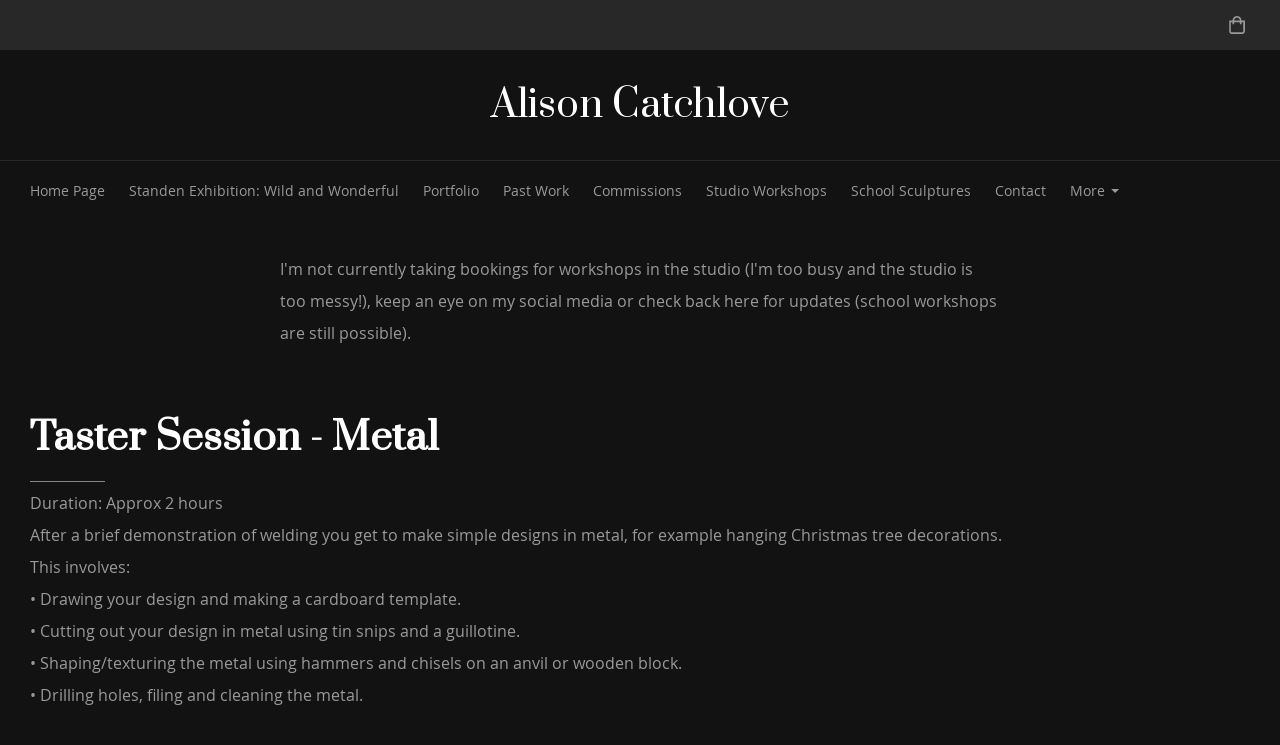

--- FILE ---
content_type: text/html; charset=utf-8
request_url: https://www.alisoncatchlove.co.uk/studioworkshops.html
body_size: 14233
content:

<!DOCTYPE html> <!--[if lt IE 7]> <html class="no-js ie lt-ie10 lt-ie9 lt-ie8 lt-ie7"> <![endif]--> <!--[if IE 7]> <html class="no-js ie ie7 lt-ie10 lt-ie9 lt-ie8"> <![endif]--> <!--[if IE 8]> <html class="no-js ie ie8 lt-ie10 lt-ie9"> <![endif]--> <!--[if IE 9]> <html class="no-js ie ie9 lt-ie10"> <![endif]--> <!--[if gt IE 9]> <html class="no-js ie not-ie-legacy"> <![endif]--> <!--[if !IE]><!--> <html class="wdk-theme no-js font-size--med"> <!--<![endif]--> <head> <meta http-equiv="X-UA-Compatible" content="IE=edge,chrome=1" /> <meta name="viewport" content="width=device-width, initial-scale=1.0" /> <meta name="format-detection" content="telephone=no" /> <link rel="stylesheet" href="https://assetsbeta.create-cdn.net/_assets/livesites/feature/content-builder/content-builder.min.css?689591bc647c3107def8fdc98a731392"> <title>Studio Workshops</title> <meta name="keywords" content=""/> <meta name="description" content=""/> <meta name="MSSmartTagsPreventParsing" content="TRUE"/> <link rel="shortcut icon" href="/favicon_default.ico" /> <script src="https://assetsbeta.create-cdn.net/_assets/livesites/component/common/jquery-3.7.1.min.js?2c872dbe60f4ba70fb85356113d8b35e" type="text/javascript"></script><script src="https://assetsbeta.create-cdn.net/_assets/livesites/component/common/jquery-migrate-3.5.2.min.js?88d82ba2bc432aa8ea45a71fb47ebccf" type="text/javascript"></script><script src="/include/js/loader.js?2025-06-04 08:36:13"></script><!-- Global site tag (gtag.js) - Google Analytics --><script type="text/javascript" src="https://www.googletagmanager.com/gtag/js?id=G-JNE452KQ6T" async></script><script type="text/javascript" >    var siteid = 89805;
    window.dataLayer = window.dataLayer || [];
    function gtag(){dataLayer.push(arguments);}
    gtag('js', new Date());
    gtag('config', 'G-JNE452KQ6T', {
      'siteid': siteid
    });

    gtag('config', 'G-SY4EXJEXXH');    
    $(function(){
      if (window.events) {
        var shopCurrency = 'GBP';
        window.events.on('addToBasket', function (data, source) {
          if(gtag) {
            let item_list_id = 'product_page';
            let item_list_name = 'Product Page';

            if(source === 'category_page') {
              item_list_id = 'category_page';
              item_list_name = 'Category Page';
            }

            gtag("event", "add_to_cart", {
              currency: shopCurrency,
              value: data.price * data.quantity,
              items: [
                {
                item_id: data.ID,
                item_name: data.title,
                item_list_id: item_list_id,
                item_list_name: item_list_name,
                price: data.price,
                quantity: data.quantity,
                }
              ]
            });
          }
        });

        window.events.on('removeFromBasket', function (data) {
          if(gtag) {
            gtag("event", "remove_from_cart", {
              currency: shopCurrency,
              value: data.price * data.quantity,
              items: [
                {
                item_id: data.ID,
                item_name: data.title,
                item_list_id: 'basket',
                item_list_name: 'Basket',
                price: data.price,
                quantity: data.quantity,
                }
              ]
            });
          }
        })

        window.events.on('checkoutStart', function (data) {
          if(gtag) {
            let basketItems = data.basket.map(function(product) {
              return {
                item_id: product.ID,
                item_name: product.title,
                price: product.price,
                quantity: product.quantity
              }
            });

            gtag("event", "begin_checkout", {
              value: data.amount,
              currency: data.currency,
              items: basketItems
            });
          }

        });

        window.events.on('checkoutComplete', function (data) {
          if(gtag) {
            let basketItems = data.basket.map(function(product) {
              return {
                item_id: product.ID,
                item_name: product.title,
                price: product.price,
              }
            })

            gtag("event", "purchase", {
              currency: data.currency,
              transaction_id: data.transaction_id,
              value: data.amount,
              coupon: data.discount_code,
              shipping: data.postage_price,
              items: basketItems,
            })
          }
        });

        window.events.on('productView', function (data) {
          if(gtag) {
            gtag("event", "view_item", {
              currency: shopCurrency,
              value: 0,
              items: [
                {
                item_id: data.ID,
                item_name: data.title,
                item_list_id: "product_page",
                item_list_name: "Product Page",
                price: data.price
                }
              ]
            });
          }
        })

        window.events.on('checkoutStage', function (step) {
          if(gtag) {
            gtag("event", "checkout", {
              'step': step
            });
          }
        })

        window.events.on('formSubmitting', function(data){
          if(gtag) {
            gtag("event", "form_submit", data);
          }
        });
      }
    });
</script><link rel="stylesheet" type="text/css" href="https://fonts.googleapis.com/css?display=swap&family=Prata:300,400,600,700"><link rel="stylesheet" type="text/css" href="https://fonts.googleapis.com/css?display=swap&family=Prata:300,400,600,700"><style>@font-face {font-family: "font awesome";font-style: normal;font-weight: normal;font-display: swap;src: url("https://create-cdn.net/_assets/fonts/template-fonts/icons/fontawesome/fontawesome.eot?20141125");src: url("https://create-cdn.net/_assets/fonts/template-fonts/icons/fontawesome/fontawesome.eot?iefix&20141125") format("embedded-opentype"), url("https://create-cdn.net/_assets/fonts/template-fonts/icons/fontawesome/fontawesome.woff?20141125") format("woff"), url("https://create-cdn.net/_assets/fonts/template-fonts/icons/fontawesome/fontawesome.ttf?20141125") format("truetype"), url("https://create-cdn.net/_assets/fonts/template-fonts/icons/fontawesome/fontawesome.svg#font-awesome?20141125") format("svg"),url("https://create-cdn.net/_assets/fonts/template-fonts/icons/fontawesome/fontawesome.ttf?20141125") format("truetype")}@font-face {font-family: "open sans";font-style: normal;font-weight: normal;font-display: swap;src: url("https://create-cdn.net/_assets/fonts/template-fonts/regular/opensans/opensans.eot");src: url("https://create-cdn.net/_assets/fonts/template-fonts/regular/opensans/opensans.eot?iefix") format("embedded-opentype"), url("https://create-cdn.net/_assets/fonts/template-fonts/regular/opensans/opensans.woff") format("woff"), url("https://create-cdn.net/_assets/fonts/template-fonts/regular/opensans/opensans.ttf") format("truetype"), url("https://create-cdn.net/_assets/fonts/template-fonts/regular/opensans/opensans.svg#open-sans") format("svg"),url("https://create-cdn.net/_assets/fonts/template-fonts/regular/opensans/opensans.ttf") format("truetype")}@font-face {font-family: "open sans";font-style: normal;font-weight: bold;font-display: swap;src: url("https://create-cdn.net/_assets/fonts/template-fonts/bold/opensans/opensans.eot");src: url("https://create-cdn.net/_assets/fonts/template-fonts/bold/opensans/opensans.eot?iefix") format("embedded-opentype"), url("https://create-cdn.net/_assets/fonts/template-fonts/bold/opensans/opensans.woff") format("woff"), url("https://create-cdn.net/_assets/fonts/template-fonts/bold/opensans/opensans.ttf") format("truetype"), url("https://create-cdn.net/_assets/fonts/template-fonts/bold/opensans/opensans.svg#open-sans") format("svg"),url("https://create-cdn.net/_assets/fonts/template-fonts/bold/opensans/opensans.ttf") format("truetype")}@font-face {font-family: "open sans";font-style: italic;font-weight: bold;font-display: swap;src: url("https://create-cdn.net/_assets/fonts/template-fonts/bolditalic/opensans/opensans.eot");src: url("https://create-cdn.net/_assets/fonts/template-fonts/bolditalic/opensans/opensans.eot?iefix") format("embedded-opentype"), url("https://create-cdn.net/_assets/fonts/template-fonts/bolditalic/opensans/opensans.woff") format("woff"), url("https://create-cdn.net/_assets/fonts/template-fonts/bolditalic/opensans/opensans.ttf") format("truetype"), url("https://create-cdn.net/_assets/fonts/template-fonts/bolditalic/opensans/opensans.svg#open-sans") format("svg"),url("https://create-cdn.net/_assets/fonts/template-fonts/bolditalic/opensans/opensans.ttf") format("truetype")}@font-face {font-family: "open sans";font-style: italic;font-weight: normal;font-display: swap;src: url("https://create-cdn.net/_assets/fonts/template-fonts/italic/opensans/opensans.eot");src: url("https://create-cdn.net/_assets/fonts/template-fonts/italic/opensans/opensans.eot?iefix") format("embedded-opentype"), url("https://create-cdn.net/_assets/fonts/template-fonts/italic/opensans/opensans.woff") format("woff"), url("https://create-cdn.net/_assets/fonts/template-fonts/italic/opensans/opensans.ttf") format("truetype"), url("https://create-cdn.net/_assets/fonts/template-fonts/italic/opensans/opensans.svg#open-sans") format("svg"),url("https://create-cdn.net/_assets/fonts/template-fonts/italic/opensans/opensans.ttf") format("truetype")}</style><script>window.createSite = {"pageid":"4350283"};</script><link rel="stylesheet" href="https://assetsbeta.create-cdn.net/_assets/livesites/component/modal/modal.min.css?0712ddff8bb7c2ec4838ba17b29103f7" /><link rel="stylesheet" href="https://assetsbeta.create-cdn.net/_assets/livesites/component/session/session.min.css?d14ed9b57555828f24e1c7c78a5bfc7b" /><script type="text/javascript" src="https://assetsbeta.create-cdn.net/_assets/livesites/component/modal/modal.min.js?66520fc5d9421d9b4022a8910d693cbe" async></script><script src="https://assetsbeta.create-cdn.net/_assets/livesites/component/session/session.min.js?e9b6512c3cd27c880a4cc1ed03166ee2" defer></script><script src="https://assetsbeta.create-cdn.net/_assets/livesites/component/page-events/page-events.min.js?64345003a6529e9ec6053cb77419e3db"></script><script src="https://assetsbeta.create-cdn.net/_assets/livesites/component/basket/basket.min.js?e1679b6159bb71c40ac7e4cf026ab9d4" async type="text/javascript"></script><link rel='stylesheet' href='/theme.min.css?2025-06-04 08:36:13' type='text/css' /><link rel="stylesheet" type="text/css" href="/palette.css?2025-06-04 08:36:13" media="screen"><!--Theme JS--><script type="text/javascript">function detect_ie(){var e=window.navigator.userAgent,t=e.indexOf("MSIE ");if(t>0){parseInt(e.substring(t+5,e.indexOf(".",t)),10);document.querySelector("html").className+=" ie"}else{if(e.indexOf("Trident/")>0){var n=e.indexOf("rv:");parseInt(e.substring(n+3,e.indexOf(".",n)),10);document.querySelector("html").className+=" ie"}else{var d=e.indexOf("Edge/");if(!(d>0))return document.querySelector("html").className+=" not-ie",!1;parseInt(e.substring(d+5,e.indexOf(".",d)),10);document.querySelector("html").className+=" edge"}}}function hasFlexGapSupport(){const e=document.createElement("div");e.style.display="flex",e.style.flexDirection="column",e.style.rowGap="1px",e.appendChild(document.createElement("div")),e.appendChild(document.createElement("div")),document.body.appendChild(e);const t=1===e.scrollHeight;return e.parentNode.removeChild(e),t}document.addEventListener("DOMContentLoaded",(function(){detect_ie();/iPad|iPhone|iPod/.test(navigator.userAgent)&&!window.MSStream&&!hasFlexGapSupport()&&document.documentElement.classList.add("flex-gap-not-supported")}));</script><script type="application/ld+json">
				{
				  "@context": "http://schema.org",
				  "@type": "WebSite",
				  "url": "https://www.alisoncatchlove.co.uk/",
				  "potentialAction": {
				    "@type": "SearchAction",
				    "target": "https://www.alisoncatchlove.co.uk/shop/search.php?q={search_term_string}",
				    "query-input": "required name=search_term_string"
				  }
				}</script><script>!function(e,t,n){function r(e,t){return typeof e===t}function s(){var e,t,n,s,i,o,a;for(var l in w)if(w.hasOwnProperty(l)){if(e=[],t=w[l],t.name&&(e.push(t.name.toLowerCase()),t.options&&t.options.aliases&&t.options.aliases.length))for(n=0;n<t.options.aliases.length;n++)e.push(t.options.aliases[n].toLowerCase());for(s=r(t.fn,"function")?t.fn():t.fn,i=0;i<e.length;i++)o=e[i],a=o.split("."),1===a.length?S[a[0]]=s:(!S[a[0]]||S[a[0]]instanceof Boolean||(S[a[0]]=new Boolean(S[a[0]])),S[a[0]][a[1]]=s),y.push((s?"":"no-")+a.join("-"))}}function i(e){var t=b.className,n=S._config.classPrefix||"";if(x&&(t=t.baseVal),S._config.enableJSClass){var r=new RegExp("(^|\\s)"+n+"no-js(\\s|$)");t=t.replace(r,"$1"+n+"js$2")}S._config.enableClasses&&(t+=" "+n+e.join(" "+n),x?b.className.baseVal=t:b.className=t)}function o(){return"function"!=typeof t.createElement?t.createElement(arguments[0]):x?t.createElementNS.call(t,"http://www.w3.org/2000/svg",arguments[0]):t.createElement.apply(t,arguments)}function a(e){return e.replace(/([a-z])-([a-z])/g,function(e,t,n){return t+n.toUpperCase()}).replace(/^-/,"")}function l(){var e=t.body;return e||(e=o(x?"svg":"body"),e.fake=!0),e}function f(e,n,r,s){var i,a,f,u,c="modernizr",d=o("div"),p=l();if(parseInt(r,10))for(;r--;)f=o("div"),f.id=s?s[r]:c+(r+1),d.appendChild(f);return i=o("style"),i.type="text/css",i.id="s"+c,(p.fake?p:d).appendChild(i),p.appendChild(d),i.styleSheet?i.styleSheet.cssText=e:i.appendChild(t.createTextNode(e)),d.id=c,p.fake&&(p.style.background="",p.style.overflow="hidden",u=b.style.overflow,b.style.overflow="hidden",b.appendChild(p)),a=n(d,e),p.fake?(p.parentNode.removeChild(p),b.style.overflow=u,b.offsetHeight):d.parentNode.removeChild(d),!!a}function u(e,t){return!!~(""+e).indexOf(t)}function c(e,t){return function(){return e.apply(t,arguments)}}function d(e,t,n){var s;for(var i in e)if(e[i]in t)return n===!1?e[i]:(s=t[e[i]],r(s,"function")?c(s,n||t):s);return!1}function p(e){return e.replace(/([A-Z])/g,function(e,t){return"-"+t.toLowerCase()}).replace(/^ms-/,"-ms-")}function v(t,n,r){var s;if("getComputedStyle"in e){s=getComputedStyle.call(e,t,n);var i=e.console;if(null!==s)r&&(s=s.getPropertyValue(r));else if(i){var o=i.error?"error":"log";i[o].call(i,"getComputedStyle returning null, its possible modernizr test results are inaccurate")}}else s=!n&&t.currentStyle&&t.currentStyle[r];return s}function m(t,r){var s=t.length;if("CSS"in e&&"supports"in e.CSS){for(;s--;)if(e.CSS.supports(p(t[s]),r))return!0;return!1}if("CSSSupportsRule"in e){for(var i=[];s--;)i.push("("+p(t[s])+":"+r+")");return i=i.join(" or "),f("@supports ("+i+") { #modernizr { position: absolute; } }",function(e){return"absolute"==v(e,null,"position")})}return n}function g(e,t,s,i){function l(){c&&(delete P.style,delete P.modElem)}if(i=!r(i,"undefined")&&i,!r(s,"undefined")){var f=m(e,s);if(!r(f,"undefined"))return f}for(var c,d,p,v,g,h=["modernizr","tspan","samp"];!P.style&&h.length;)c=!0,P.modElem=o(h.shift()),P.style=P.modElem.style;for(p=e.length,d=0;d<p;d++)if(v=e[d],g=P.style[v],u(v,"-")&&(v=a(v)),P.style[v]!==n){if(i||r(s,"undefined"))return l(),"pfx"!=t||v;try{P.style[v]=s}catch(y){}if(P.style[v]!=g)return l(),"pfx"!=t||v}return l(),!1}function h(e,t,n,s,i){var o=e.charAt(0).toUpperCase()+e.slice(1),a=(e+" "+z.join(o+" ")+o).split(" ");return r(t,"string")||r(t,"undefined")?g(a,t,s,i):(a=(e+" "+j.join(o+" ")+o).split(" "),d(a,t,n))}var y=[],w=[],C={_version:"3.4.0",_config:{classPrefix:"",enableClasses:!0,enableJSClass:!0,usePrefixes:!0},_q:[],on:function(e,t){var n=this;setTimeout(function(){t(n[e])},0)},addTest:function(e,t,n){w.push({name:e,fn:t,options:n})},addAsyncTest:function(e){w.push({name:null,fn:e})}},S=function(){};S.prototype=C,S=new S,S.addTest("eventlistener","addEventListener"in e),S.addTest("svg",!!t.createElementNS&&!!t.createElementNS("http://www.w3.org/2000/svg","svg").createSVGRect);var b=t.documentElement;S.addTest("classlist","classList"in b);var x="svg"===b.nodeName.toLowerCase();S.addTest("srcset","srcset"in o("img")),S.addTest("inlinesvg",function(){var e=o("div");return e.innerHTML="<svg/>","http://www.w3.org/2000/svg"==("undefined"!=typeof SVGRect&&e.firstChild&&e.firstChild.namespaceURI)});var T=function(){function e(e,t){var s;return!!e&&(t&&"string"!=typeof t||(t=o(t||"div")),e="on"+e,s=e in t,!s&&r&&(t.setAttribute||(t=o("div")),t.setAttribute(e,""),s="function"==typeof t[e],t[e]!==n&&(t[e]=n),t.removeAttribute(e)),s)}var r=!("onblur"in t.documentElement);return e}();C.hasEvent=T;var E=C.testStyles=f,_=function(){var e=navigator.userAgent,t=e.match(/w(eb)?osbrowser/gi),n=e.match(/windows phone/gi)&&e.match(/iemobile\/([0-9])+/gi)&&parseFloat(RegExp.$1)>=9;return t||n}();_?S.addTest("fontface",!1):E('@font-face {font-family:"font";src:url("https://")}',function(e,n){var r=t.getElementById("smodernizr"),s=r.sheet||r.styleSheet,i=s?s.cssRules&&s.cssRules[0]?s.cssRules[0].cssText:s.cssText||"":"",o=/src/i.test(i)&&0===i.indexOf(n.split(" ")[0]);S.addTest("fontface",o)}),S.addTest("details",function(){var e,t=o("details");return"open"in t&&(E("#modernizr details{display:block}",function(n){n.appendChild(t),t.innerHTML="<summary>a</summary>b",e=t.offsetHeight,t.open=!0,e=e!=t.offsetHeight}),e)});var R="Moz O ms Webkit",z=C._config.usePrefixes?R.split(" "):[];C._cssomPrefixes=z;var L=function(t){var r,s=prefixes.length,i=e.CSSRule;if("undefined"==typeof i)return n;if(!t)return!1;if(t=t.replace(/^@/,""),r=t.replace(/-/g,"_").toUpperCase()+"_RULE",r in i)return"@"+t;for(var o=0;o<s;o++){var a=prefixes[o],l=a.toUpperCase()+"_"+r;if(l in i)return"@-"+a.toLowerCase()+"-"+t}return!1};C.atRule=L;var j=C._config.usePrefixes?R.toLowerCase().split(" "):[];C._domPrefixes=j;var N={elem:o("modernizr")};S._q.push(function(){delete N.elem});var P={style:N.elem.style};S._q.unshift(function(){delete P.style}),C.testAllProps=h;var A=C.prefixed=function(e,t,n){return 0===e.indexOf("@")?L(e):(e.indexOf("-")!=-1&&(e=a(e)),t?h(e,t,n):h(e,"pfx"))};S.addTest("objectfit",!!A("objectFit"),{aliases:["object-fit"]}),s(),i(y),delete C.addTest,delete C.addAsyncTest;for(var k=0;k<S._q.length;k++)S._q[k]();e.Modernizr=S}(window,document);
function jsload(e,t){if(0===e.indexOf("/_assets/")&&(e=createCDNPath+e),jsload_files.indexOf(e)===-1){if("function"==typeof t){var s=document.createElement("script"),a=document.getElementsByTagName("script")[0];s.src=e,a.parentNode.insertBefore(s,a),t&&(s.onload=t)}else document.write(unescape('%3Cscript src="'+e+'"%3E%3C/script%3E'));jsload_files.push(e)}}var jsload_files=[];if("undefined"==typeof createCDNPath)var createCDNPath="https://create-cdn.net";

		 	if( ! Modernizr.classlist ){
				jsload('/_assets/shared/component/polyfill-classlist/polyfill-classlist.min.js');
		 	}
		

		 	if( ! Modernizr.eventlistener ){
				jsload('/_assets/shared/component/polyfill-eventlistener/polyfill-eventlistener.min.js');
		 	}</script> <style>
      body, .font--content { font-family: "open sans"; }
				.font--heading { font-family: "prata"; }
				.font--logo { font-family: "prata"; }
				.i { font-family: "font awesome" ; }      /* A comment to stop the syntax highlighting from breaking */

      /* Add the template background options */

      html {<!--WDK: templateoption:templatebg-->
      }</style> <link rel="stylesheet" href="https://create-cdn.net/_assets/livesites/component/csswizardry-grids-responsive/csswizardry-grids-responsive.min.css?20150528"> <!--[if lt IE 9]> <script src="https://create-cdn.net/_assets/livesites/component/html5shiv/html5shiv.min.js"></script> <![endif]--> <script>
      var firstBlock, headerBlock, blockContent
      function incorporateHeader() {
        // First-run setup
        if (!firstBlock) {
          firstBlock = document.querySelector('.block--incorporate-header')

          blockContent = firstBlock.getElementsByClassName('block__content')[0]
          if (!blockContent) {
            blockContent = firstBlock
          }
          headerBlock = document.getElementById('site-navigation')
          // Split and find as running the regex directly on className did not work.
          var firstBlockPalette = firstBlock.className.split(' ').find(function (e) {
            return /^palette-[a-zA-Z0-9_-]+$/.test(e)
          })
          var headerBlocks = headerBlock.children
          for (var i = 0; i < headerBlocks.length; i++) {
            //Remove existing palette class
            headerBlocks[i].className.replace(/(s|^)palette-[a-zA-Z0-9_-]+($|s)/, ' ')
            if (firstBlockPalette) {
              headerBlocks[i].classList.add(firstBlockPalette)
            }
          }
          // The header now needs the incorporated class
          headerBlock.classList.add('header--incorporated')
          // Re-run on resize
          window.addEventListener('resize', incorporateHeader, true)
          // Run again when things have finished running
          window.setTimeout(incorporateHeader, 0)

          var headerImages = headerBlock.querySelectorAll('img')
          for (var i = 0; i < headerImages.length; i++) {
            var image = headerImages[i]
            image.addEventListener('load', incorporateHeader)
          }
        }
        blockContent.style.paddingTop = ''
        var headerHeight = headerBlock.scrollHeight
        var originalPadding = window.getComputedStyle(blockContent).paddingTop
        blockContent.style.paddingTop = 'calc(' + headerHeight + 'px + ' + originalPadding + ')'
      }</script> </head> <body class="wdk_columnCount_0 has-banner--type-text has-wallpaper page-type-pagebuilderv2 is-content-builder has-shop has-basket heading--lrg button--round wdk-theme-body template-rwd template-structure-167"> <div id="site-wrapper" class="site-wrapper"> <header id="site-navigation" class="site-header is-content-builder"> <!----><section data-save-timestamp="1737907666052" id="block_614835" data-cb-blocktype="StackedHeader" data-cb-version="3.103.0" data-menu-bar-style="border" data-header-bar-style="solid" data-plugin="create" class="block js-block--padded-content js-block--block_614 b-header block--header StackedHeader block--horizontal-content-left"><!----> <div data-name="header-bar" class="b-header__bar is-solid"><!----> <div class="b-container"><div class="b-row"><div class="b-col-12 b-flex--xs"><div class="b-header__item-wrapper has-items-inline--xs is-aligned-left is-nested tw-basis-full" style="display:none;"> <div class="b-header__item b-flex--shrink-0 b-line-height--0"><!----></div></div> <div class="b-header__item-wrapper has-items-inline--xs is-aligned-left is-nested tw-basis-full" style="display:none;"><div class="b-header__item b-flex--shrink-0 b-text-left--xs is-hidden-on-mobile"><!----></div></div> <div class="b-header__item-wrapper has-items-inline--xs is-aligned-right is-nested tw-basis-full"><div class="b-line-height b-header__item b-text-right--xs is-hidden-on-mobile"><!----></div> <div class="b-header__item b-flex--shrink-0 b-line-height--0"><ul data-name="account-shop-icons" data-element="EditableAccountShopIcons" class="b-account-shop-icons sm sm-shop b-line-height--0"><!----> <li data-name="shopbasket" data-sm-reverse="true" data-element="EditableShopBasket" class="editable-element editable-element--shop-basket shop-basket sm-shop-toggle-wrapper"><a class="sm-shop-toggle"><span class="icon sm-shop-toggle__icon"><svg xmlns="http://www.w3.org/2000/svg" viewBox="0 0 448 512"><!-- Font Awesome Pro 5.15.4 by @fontawesome - https://fontawesome.com License - https://fontawesome.com/license (Commercial License) --><path d="M352 128C352 57.42 294.579 0 224 0 153.42 0 96 57.42 96 128H0v304c0 44.183 35.817 80 80 80h288c44.183 0 80-35.817 80-80V128h-96zM224 48c44.112 0 80 35.888 80 80H144c0-44.112 35.888-80 80-80zm176 384c0 17.645-14.355 32-32 32H80c-17.645 0-32-14.355-32-32V176h48v40c0 13.255 10.745 24 24 24s24-10.745 24-24v-40h160v40c0 13.255 10.745 24 24 24s24-10.745 24-24v-40h48v256z"/></svg></span> <span class="sm-shop-toggle__text icon-text">basket</span></a> <ul class="mega-menu sm-basket-dropdown"><li><div class="b-basket-dropdown"><button class="b-basket-close hamburger hamburger--squeeze is-active js-basket-close b-line-height--xs"><span aria-hidden="true" class="hamburger-box"><span class="hamburger-inner"></span></span></button> <header class="b-basket-dropdown__header"><h2 class="heading heading--delta font--heading">
              Basket</h2> <span><span class="wdk_basket_total_items"></span> Items</span></header> <div class="card b-text-center--xs if-empty-basket b-padding-y-15--xs b-padding-x-15--xs"><!----> 
            Your basket is currently empty</div> <div class="b-basket-dropdown__items if-basket"><ol class="b-basket-dropdown__items-list"> <script type="template/basket-item"> <li class="b-basket-dropdown__item"><div class="b-basket-dropdown__item-image">                  {\!WDK:if:basket:item:imageSrc!}                  <a href="&lt;!--WDK:plugin:basket:item:url--&gt;"><img width="70" src="{!WDK:basket:item:imageSrc!}" loading="lazy"></a>                  {\!WDK:endif!}                </div> <div class="b-basket-dropdown__item-qty"><span>                    {!WDK:basket:item:quantity!}                  </span></div> <div class="b-basket-dropdown__item-details"><div class="b-flex--flexible"><div class="b-basket-dropdown__item-title">                      {!WDK:basket:item:name!}                    </div>                    {\!WDK:if:basket:item:options!}                    {!WDK:basket:item:options:start!}                    <div class="b-basket-dropdown__item-variation">                      {!WDK:basket:item:option:name!}:                      {!WDK:basket:item:option:value!}                    </div>                    {!WDK:basket:item:options:end!}                    {\!WDK:endif!}                  </div> <div class="b-basket-dropdown__item-price">                    {\!WDK:if:plugin:tax:current:exclusive!}                    {!WDK:basket:item:ex_vat_subTotal!}                    {\!WDK:else!}                    {!WDK:basket:item:subTotal!}                    {\!WDK:endif!}                  </div></div></li> </script> </ol></div> <footer class="b-basket-dropdown__footer if-basket"><div class="b-basket-dropdown__total"><div class="b-basket-dropdown__total-label">
                Sub Total</div> <div class="b-basket-dropdown__total-price"> <span class="wdk_basket_total"></span> </div></div> <div class="b-basket-dropdown__buttons"><a href="/alisoncatchloveshop/basket" class="button button--tertiary is-full">Basket</a> <a href="/alisoncatchloveshop/checkout" class="button button--primary is-full">Checkout</a></div></footer></div></li></ul></li></ul></div></div></div></div></div></div> <div class="block__content--pad-top-25 block__content--pad-bottom-25 block__content"> <div class="b-container-wrapper"><div class="b-container"><div class="b-row"><div class="b-col-12"><div class="b-text-center--xs b-header__item-wrapper has-items-inline--md is-aligned-center"><div itemscope="itemscope" itemtype="http://schema.org/Organization" class="b-header__item b-line-height--0 is-full-row-on-mobile is-logo"><a data-name="logo" itemprop="url" href="/" data-element="EditableCreateLogo" class="editable-element editable-element--logo logo-container"><p id="logo-element-element_616" class="logo logo--text font--logo b-margin-t-0--xs b-margin-b-0--xs b-line-height--xs">Alison Catchlove</p></a></div> <div class="b-header__item b-flex--grow-1 b-text-right--md is-full-row-on-mobile" style="display:none;"><!----></div></div></div></div></div></div> </div> <div class="b-header__menu-bar has-border"><!----> <div class="b-container-wrapper"><div class="b-container"><div class="b-row"><div id="site-menu" role="navigation" class="b-col-12"><div data-name="navigation" class="s-navigation text-right"><span class="b-display-contents--xs"><div data-name="nav" data-element="EditableNavigation" class="s-navigation__menu js-menu-nav-container editable-element editable-element--menu" style="font-size:0.875rem;"><button type="button" class="s-menu-icon hamburger hamburger--squeeze uneditable-element js-mobile-open"><span aria-hidden="true" class="hamburger-box"><span class="hamburger-inner icon"></span></span></button> <nav data-name="menu" class="js-menu-nav b-line-height--0 s-menu s-menu--reset-margin"><button type="button" class="s-menu-close hamburger hamburger--squeeze is-active js-mobile-inside-close b-padding-y-30--xs b-padding-x-30--xs b-line-height--xs"><span aria-hidden="true" class="hamburger-box"><span class="hamburger-inner icon"></span></span></button> <div class="s-menu-container js-menu-container"><span class="js-menu__container-block_614_sticky--false b-display-inline-block--md s-menu--loading"> <ul class="js-menu  "> <li class="js-menu__more-item-block_614_sticky--false "> <a  href="/">
                    Home Page                  </a> </li> <li class="js-menu__more-item-block_614_sticky--false "> <a  href="/standen-exhibition-wild-and-wonderful">
                    Standen Exhibition: Wild and Wonderful                  </a> </li> <li class="js-menu__more-item-block_614_sticky--false "> <a  href="/portfolio.html">
                    Portfolio                  </a> </li> <li class="js-menu__more-item-block_614_sticky--false "> <a  href="/past-work.html">
                    Past Work                  </a> </li> <li class="js-menu__more-item-block_614_sticky--false "> <a  href="/commissions.html">
                    Commissions                  </a> </li> <li class="js-menu__more-item-block_614_sticky--false "> <a  href="/studioworkshops.html">
                    Studio Workshops                  </a> </li> <li class="js-menu__more-item-block_614_sticky--false "> <a  href="/school-sculptures">
                    School Sculptures                  </a> </li> <li class="js-menu__more-item-block_614_sticky--false "> <a  href="/contact.html">
                    Contact                  </a> </li> <li class="js-menu__more-item-block_614_sticky--false "> <a  href="/alisoncatchloveshop/">
                    Shop                  </a> </li> <li class="js-menu__more-item-block_614_sticky--false "> <a  href="/lampwork-glass.html">
                    Lampwork Glass                  </a> </li> <li class="js-menu__more-item-block_614_sticky--false "> <a  href="/events.html">
                    Events                  </a> </li> <li class="js-menu__more-item-block_614_sticky--false "> <a  href="/page_4350284.html">
                    Guestbook                  </a> </li> <li class="js-menu__more-container-block_614_sticky--false b-display-none--xs"> <a>More</a> <ul></ul> </li> </ul> </span></div> </nav></div></span></div></div></div></div></div></div></section><span class="rendered-assets"><script src="https://assetsbeta.create-cdn.net/_assets/livesites/feature/content-builder/static/js/jquery.smartmenus-1.2.1.min.js?3.103.0"></script> <script src="https://assetsbeta.create-cdn.net/_assets/livesites/feature/content-builder/static/js/menu-resize.min.js?3.103.0"></script> <script src="https://assetsbeta.create-cdn.net/_assets/livesites/feature/content-builder/static/js/fit-svg.min.js?3.103.0"></script></span><span class="rendered-assets"><script>FitSVG(document.getElementById("logo-element-element_616"))</script> <script>initMenuResize("js-menu__container-block_614_sticky--false", "js-menu__more-container-block_614_sticky--false")</script></span> </header> <main id="site-content" class="structure__item structure__item--page site-content"> <div class="structure__item__utility clearfix"> <div role="main" class="site-main"> <!----><section data-save-timestamp="1732882394257" id="block_2107549" data-cb-blocktype="TextBlock" data-cb-version="3.102.0" data-column-layout="equal-large" class="block js-block--block_2 block--pad-top-50 block--pad-bottom-50 palette-default text-block block--horizontal-content-center block--container-large"><!----> <div class="block__content"><div class="b-container-wrapper"><div class="b-container b-alignment"><div class="b-row"><div data-name="text-content" class="b-col text-left"><span class="b-element-group"><div data-key="element_30" data-name="element-collection" class="b-element-collection"><div class="js-draggable b-element-group"><div class="editable-element js-drag-handle b-element-sub-group"><div data-name="item" data-element="EditableText" class="editable-element editable-element--text text"><div><p>I'm not currently taking bookings for workshops in the studio (I'm too busy and the studio is too messy!), keep an eye on my social media or check back here for updates (school workshops are still possible).</p></div></div></div></div></div></span></div></div></div></div></div> </section><section id="block_1511895" data-cb-blocktype="TextAndImageBlock" data-cb-version="3.102.0" data-column-layout="equal-full" data-column-order="1,2" class="block js-block--block_3 block--pad-top-50 block--pad-bottom-50 palette-default text-image-block block--horizontal-content-left block--container-full"><!----> <div class="block__content"><div class="b-container-wrapper"><div class="b-container b-alignment"><!----> <div data-name="alignment-group" class="b-row b-flex--center"><div class="b-col-md-6 md:tw-pr-8"><div data-name="text-content" class="text-left"><span class="b-element-group"><div data-key="element_61" data-name="element-collection" class="b-element-collection"><div class="js-draggable b-element-group"><div class="editable-element js-drag-handle b-element-sub-group"><div data-name="item" data-element="EditableHeading" class="editable-element editable-element--heading"><h1 class="heading font--heading heading--beta heading--allow-newlines"><span has-parent="true" class="heading-utility editable-element--text">Taster Session - Metal</span></h1></div></div><div class="editable-element js-drag-handle b-element-sub-group"><div data-name="item" data-element="EditableText" class="editable-element editable-element--text text"><div><p>Duration: Approx 2 hours<br>After a brief demonstration of welding you get to make simple designs in metal, for example hanging Christmas tree decorations.<br>This involves:<br>• Drawing your design and making a cardboard template.<br>• Cutting out your design in metal using tin snips and a guillotine.<br>• Shaping/texturing the metal using hammers and chisels on an anvil or wooden block.<br>• Drilling holes, filing and cleaning the metal.<br>• Using the oxy acetylene welding equipment to melt edges, braze or heat for colour effect.</p></div></div></div></div></div></span></div></div><div class="b-col-md-6 md:tw-pl-8"><div><figure data-name="image1" data-imagesize="100" data-element="EditableImage" class="editable-element editable-element--image b-img" style="--image-size:100;"><div class="editable-element--image--original editable-element--image--cover"><img src="https://sites.create-cdn.net/siteimages/8/9/8/89805/21/2/9/21291304/626x417.jpg?1732882155" data-id="21291304" alt="" sizes="(min-width: 768px) 50vw, (min-width: 626px) 626px, 100vw" class="img-centered img-corners cb-editable-img" style="object-position:50% 50%;font-family:'object-fit: cover; object-position: 50% 50%;';" loading="lazy" data-pin-media="https://sites.create-cdn.net/siteimages/8/9/8/89805/21/2/9/21291304/626x417.jpg?1732882155" srcset="https://sites.create-cdn.net/siteimages/8/9/8/89805/21/2/9/21291304/626x417.jpg?1732882155 626w, https://sites.create-cdn.net/siteimages/8/9/8/89805/21/2/9/21291304/500x333.jpg?1732882155 500w, https://sites.create-cdn.net/siteimages/8/9/8/89805/21/2/9/21291304/350x233.jpg?1732882155 350w, https://sites.create-cdn.net/siteimages/8/9/8/89805/21/2/9/21291304/200x133.jpg?1732882155 200w, https://sites.create-cdn.net/siteimages/8/9/8/89805/21/2/9/21291304/50x33.jpg?1732882155 50w" width="626" height="417" data-final-tag="true"></div></figure></div></div></div></div></div></div> </section><section id="block_1623259" data-cb-blocktype="TextAndImageBlock" data-cb-version="3.102.0" data-column-layout="equal-full" data-column-order="2,1" class="block js-block--block_4 block--pad-top-50 block--pad-bottom-50 palette-default text-image-block block--horizontal-content-left block--container-full"><!----> <div class="block__content"><div class="b-container-wrapper"><div class="b-container b-alignment"><!----> <div data-name="alignment-group" class="b-row b-flex--center"><div class="b-col-md-6 md:tw-pr-8"><div><figure data-name="image1" data-imagesize="100" data-element="EditableImage" class="editable-element editable-element--image b-img" style="--image-size:100;"><div class="editable-element--image--original editable-element--image--cover"><img src="https://sites.create-cdn.net/siteimages/8/9/8/89805/17/3/5/17356451/2000x2000.JPG?1557411411" data-id="17356451" alt="" sizes="(min-width: 768px) 50vw, 100vw" class="img-centered img-corners cb-editable-img" style="object-position:50% 50%;font-family:'object-fit: cover; object-position: 50% 50%;';" loading="lazy" data-pin-media="https://sites.create-cdn.net/siteimages/8/9/8/89805/17/3/5/17356451/2000x2000.JPG?1557411411" srcset="https://sites.create-cdn.net/siteimages/8/9/8/89805/17/3/5/17356451/2000x2000.JPG?1557411411 2000w, https://sites.create-cdn.net/siteimages/8/9/8/89805/17/3/5/17356451/1500x1500.JPG?1557411411 1500w, https://sites.create-cdn.net/siteimages/8/9/8/89805/17/3/5/17356451/1000x1000.JPG?1557411411 1000w, https://sites.create-cdn.net/siteimages/8/9/8/89805/17/3/5/17356451/500x500.JPG?1557411411 500w, https://sites.create-cdn.net/siteimages/8/9/8/89805/17/3/5/17356451/350x350.JPG?1557411411 350w, https://sites.create-cdn.net/siteimages/8/9/8/89805/17/3/5/17356451/200x200.JPG?1557411411 200w, https://sites.create-cdn.net/siteimages/8/9/8/89805/17/3/5/17356451/50x50.JPG?1557411411 50w" width="2000" height="2000" data-final-tag="true"></div></figure></div></div><div class="b-col-md-6 md:tw-pl-8"><div data-name="text-content" class="text-left"><span class="b-element-group"><div data-key="element_62" data-name="element-collection" class="b-element-collection"><div class="js-draggable b-element-group"><div class="editable-element js-drag-handle b-element-sub-group"><div data-name="item" data-element="EditableHeading" class="editable-element editable-element--heading"><h2 class="heading font--heading heading--beta heading--allow-newlines"><span has-parent="true" class="heading-utility editable-element--text">Taster Session - Lampwork Glass</span></h2></div></div><div class="editable-element js-drag-handle b-element-sub-group"><div data-name="item" data-element="EditableText" class="editable-element editable-element--text text"><div><p>Learn how to make simple lampwork beads in the flame.<br><span style="color: var(--colour-content_text, #999999); -webkit-text-size-adjust: 100%; background-color: var(--colour-content_background, #121212);">Workshops tend to be one to one unless people book as a group (I can only take up to 3 people for the glass workshops as you have to take it in turns to use the equipment).</span></p> <p>Students generally make about 5 beads, I demo one, then you make one. Beads are made by melting glass rods around a metal stick in a big flame. After the workshop the beads have to be annealed for several hours so you have to either collect another day or pay £2.50 for postage (you also get my demo beads).</p> <p>You will make:</p> <p>Basic bead to practice the technique:</p> <p>X1 Opaque glass</p> <p>X1 Transparent glass</p> <p><span style="color: var(--colour-content_text, #999999); background-color: var(--colour-content_background, #121212); -webkit-text-size-adjust: 100%;">Explore surface decoration:</span></p> <p>X1 Frit (ground up glass)</p> <p>X1 Spots/dots</p> <p><span style="color: var(--colour-content_text, #999999); background-color: var(--colour-content_background, #121212); -webkit-text-size-adjust: 100%;">Play with the flame!</span></p> <p>X1 Gravity twist</p> <p>Experiment with the shape:</p> <p>X1 shaped bead; bird, fish, heart….</p></div></div></div></div></div></span></div></div></div></div></div></div> </section><section id="block_1735671" data-cb-blocktype="TextAndImageBlock" data-cb-version="3.102.0" data-column-layout="equal-full" data-column-order="1,2" class="block js-block--block_5 block--pad-top-50 block--pad-bottom-50 palette-default text-image-block block--horizontal-content-left block--container-full"><!----> <div class="block__content"><div class="b-container-wrapper"><div class="b-container b-alignment"><!----> <div data-name="alignment-group" class="b-row b-flex--center"><div class="b-col-md-6 md:tw-pr-8"><div data-name="text-content" class="text-left"><span class="b-element-group"><div data-key="element_63" data-name="element-collection" class="b-element-collection"><div class="js-draggable b-element-group"><div class="editable-element js-drag-handle b-element-sub-group"><div data-name="item" data-element="EditableHeading" class="editable-element editable-element--heading"><h2 class="heading font--heading heading--beta heading--allow-newlines"><span has-parent="true" class="heading-utility editable-element--text">Make a Wall Hanging</span></h2></div></div><div class="editable-element js-drag-handle b-element-sub-group"><div data-name="item" data-element="EditableText" class="editable-element editable-element--text text"><div><p>Combine the metal and lampwork glass taster sessions into one workshop and create your own wall hanging.&nbsp;</p></div></div></div></div></div></span></div></div><div class="b-col-md-6 md:tw-pl-8"><div><figure data-name="image1" data-imagesize="100" data-element="EditableImage" class="editable-element editable-element--image b-img" style="--image-size:100;"><div class="editable-element--image--original editable-element--image--cover"><img src="https://sites.create-cdn.net/siteimages/8/9/8/89805/17/3/5/17356462/2000x2000.JPG?1557411514" data-id="17356462" alt="" sizes="(min-width: 768px) 50vw, 100vw" class="img-centered img-corners cb-editable-img" style="object-position:50% 50%;font-family:'object-fit: cover; object-position: 50% 50%;';" loading="lazy" data-pin-media="https://sites.create-cdn.net/siteimages/8/9/8/89805/17/3/5/17356462/2000x2000.JPG?1557411514" srcset="https://sites.create-cdn.net/siteimages/8/9/8/89805/17/3/5/17356462/2000x2000.JPG?1557411514 2000w, https://sites.create-cdn.net/siteimages/8/9/8/89805/17/3/5/17356462/1500x1500.JPG?1557411514 1500w, https://sites.create-cdn.net/siteimages/8/9/8/89805/17/3/5/17356462/1000x1000.JPG?1557411514 1000w, https://sites.create-cdn.net/siteimages/8/9/8/89805/17/3/5/17356462/500x500.JPG?1557411514 500w, https://sites.create-cdn.net/siteimages/8/9/8/89805/17/3/5/17356462/350x350.JPG?1557411514 350w, https://sites.create-cdn.net/siteimages/8/9/8/89805/17/3/5/17356462/200x200.JPG?1557411514 200w, https://sites.create-cdn.net/siteimages/8/9/8/89805/17/3/5/17356462/50x50.JPG?1557411514 50w" width="2000" height="2000" data-final-tag="true"></div></figure></div></div></div></div></div></div> </section><section id="block_1847474" data-cb-blocktype="TextAndImageBlock" data-cb-version="3.102.0" data-column-layout="equal-full" data-column-order="2,1" class="block js-block--block_6 block--pad-top-50 block--pad-bottom-50 palette-default text-image-block block--horizontal-content-left block--container-full"><!----> <div class="block__content"><div class="b-container-wrapper"><div class="b-container b-alignment"><!----> <div data-name="alignment-group" class="b-row b-flex--center"><div class="b-col-md-6 md:tw-pr-8"><div><figure data-name="image1" data-imagesize="100" data-element="EditableImage" class="editable-element editable-element--image b-img" style="--image-size:100;"><div class="editable-element--image--original editable-element--image--cover"><img src="https://sites.create-cdn.net/siteimages/8/9/8/89805/21/2/9/21291329/402x604.jpg?1732882248" data-id="21291329" alt="" sizes="(min-width: 804px) 402px, (min-width: 768px) 50vw, (min-width: 402px) 402px, 100vw" class="img-centered img-corners cb-editable-img" style="object-position:50% 50%;font-family:'object-fit: cover; object-position: 50% 50%;';" loading="lazy" data-pin-media="https://sites.create-cdn.net/siteimages/8/9/8/89805/21/2/9/21291329/402x604.jpg?1732882248" srcset="https://sites.create-cdn.net/siteimages/8/9/8/89805/21/2/9/21291329/402x604.jpg?1732882248 402w, https://sites.create-cdn.net/siteimages/8/9/8/89805/21/2/9/21291329/333x500.jpg?1732882248 333w, https://sites.create-cdn.net/siteimages/8/9/8/89805/21/2/9/21291329/233x350.jpg?1732882248 233w, https://sites.create-cdn.net/siteimages/8/9/8/89805/21/2/9/21291329/133x200.jpg?1732882248 133w, https://sites.create-cdn.net/siteimages/8/9/8/89805/21/2/9/21291329/33x50.jpg?1732882248 33w" width="402" height="604" data-final-tag="true"></div></figure></div></div><div class="b-col-md-6 md:tw-pl-8"><div data-name="text-content" class="text-left"><span class="b-element-group"><div data-key="element_64" data-name="element-collection" class="b-element-collection"><div class="js-draggable b-element-group"><div class="editable-element js-drag-handle b-element-sub-group"><div data-name="item" data-element="EditableHeading" class="editable-element editable-element--heading"><h2 class="heading font--heading heading--beta heading--allow-newlines"><span has-parent="true" class="heading-utility editable-element--text">Make a Small Metal Flower</span></h2></div></div><div class="editable-element js-drag-handle b-element-sub-group"><div data-name="item" data-element="EditableText" class="editable-element editable-element--text text"><div><p>Duration: 2-3 hours<br>After a brief demonstration of welding you get to make a small flower design in metal.<br>• Drawing your design and making a cardboard template.<br>• Cutting out your design in metal using tin snips and a guillotine.<br>• Shaping/texturing the metal using hammers and chisels on an anvil or wooden block<br>• Using the oxy acetylene welding equipment to make your sculpture, melt edges, braze or heat for colour effect.</p></div></div></div></div></div></span></div></div></div></div></div></div> </section><section id="block_1959665" data-cb-blocktype="TextAndImageBlock" data-cb-version="3.102.0" data-column-layout="equal-full" data-column-order="1,2" class="block js-block--block_7 block--pad-top-50 block--pad-bottom-50 palette-default text-image-block block--horizontal-content-left block--container-full"><!----> <div class="block__content"><div class="b-container-wrapper"><div class="b-container b-alignment"><!----> <div data-name="alignment-group" class="b-row b-flex--center"><div class="b-col-md-6 md:tw-pr-8"><div data-name="text-content" class="text-left"><span class="b-element-group"><div data-key="element_65" data-name="element-collection" class="b-element-collection"><div class="js-draggable b-element-group"><div class="editable-element js-drag-handle b-element-sub-group"><div data-name="item" data-element="EditableHeading" class="editable-element editable-element--heading"><h2 class="heading font--heading heading--beta heading--allow-newlines"><span has-parent="true" class="heading-utility editable-element--text">Make a Garden Sculpture</span></h2></div></div><div class="editable-element js-drag-handle b-element-sub-group"><div data-name="item" data-element="EditableText" class="editable-element editable-element--text text"><div><p>Working on a larger scale design and weld something big enough to go in a flower bed.</p></div></div></div></div></div></span></div></div><div class="b-col-md-6 md:tw-pl-8"><div><figure data-name="image1" data-imagesize="100" data-element="EditableImage" class="editable-element editable-element--image b-img" style="--image-size:100;"><div class="editable-element--image--original editable-element--image--cover"><img src="https://sites.create-cdn.net/siteimages/8/9/8/89805/17/3/5/17356516/1500x1499.png?1557411986" data-id="17356516" alt="" sizes="(min-width: 768px) 50vw, 100vw" class="img-centered img-corners cb-editable-img" style="object-position:50% 50%;font-family:'object-fit: cover; object-position: 50% 50%;';" loading="lazy" data-pin-media="https://sites.create-cdn.net/siteimages/8/9/8/89805/17/3/5/17356516/1500x1499.png?1557411986" srcset="https://sites.create-cdn.net/siteimages/8/9/8/89805/17/3/5/17356516/1500x1499.png?1557411986 1500w, https://sites.create-cdn.net/siteimages/8/9/8/89805/17/3/5/17356516/1000x999.png?1557411986 1000w, https://sites.create-cdn.net/siteimages/8/9/8/89805/17/3/5/17356516/500x500.png?1557411986 500w, https://sites.create-cdn.net/siteimages/8/9/8/89805/17/3/5/17356516/350x350.png?1557411986 350w, https://sites.create-cdn.net/siteimages/8/9/8/89805/17/3/5/17356516/200x200.png?1557411986 200w, https://sites.create-cdn.net/siteimages/8/9/8/89805/17/3/5/17356516/50x50.png?1557411986 50w" width="1500" height="1499" data-final-tag="true"></div></figure></div></div></div></div></div></div> </section><section id="block_2076276" data-cb-blocktype="TextAndImageBlock" data-cb-version="3.102.0" data-column-layout="equal-full" data-column-order="2,1" class="block js-block--block_8 block--pad-top-50 block--pad-bottom-50 palette-default text-image-block block--horizontal-content-left block--container-full"><!----> <div class="block__content"><div class="b-container-wrapper"><div class="b-container b-alignment"><!----> <div data-name="alignment-group" class="b-row b-flex--center"><div class="b-col-md-6 md:tw-pr-8"><div><figure data-name="image1" data-imagesize="100" data-element="EditableImage" class="editable-element editable-element--image b-img" style="--image-size:100;"><div class="editable-element--image--original editable-element--image--cover"><img src="https://sites.create-cdn.net/siteimages/8/9/8/89805/21/0/6/21069436/1500x2000.jpg?1717835500" data-id="21069436" alt="" sizes="(min-width: 768px) 50vw, 100vw" class="img-centered img-corners cb-editable-img" style="object-position:50% 50%;font-family:'object-fit: cover; object-position: 50% 50%;';" loading="lazy" data-pin-media="https://sites.create-cdn.net/siteimages/8/9/8/89805/21/0/6/21069436/1500x2000.jpg?1717835500" srcset="https://sites.create-cdn.net/siteimages/8/9/8/89805/21/0/6/21069436/1500x2000.jpg?1717835500 1500w, https://sites.create-cdn.net/siteimages/8/9/8/89805/21/0/6/21069436/1125x1500.jpg?1717835500 1125w, https://sites.create-cdn.net/siteimages/8/9/8/89805/21/0/6/21069436/750x1000.jpg?1717835500 750w, https://sites.create-cdn.net/siteimages/8/9/8/89805/21/0/6/21069436/375x500.jpg?1717835500 375w, https://sites.create-cdn.net/siteimages/8/9/8/89805/21/0/6/21069436/263x350.jpg?1717835500 263w, https://sites.create-cdn.net/siteimages/8/9/8/89805/21/0/6/21069436/150x200.jpg?1717835500 150w, https://sites.create-cdn.net/siteimages/8/9/8/89805/21/0/6/21069436/38x50.jpg?1717835500 38w" width="1500" height="2000" data-final-tag="true"></div></figure></div></div><div class="b-col-md-6 md:tw-pl-8"><div data-name="text-content" class="text-left"><span class="b-element-group"><div data-key="element_66" data-name="element-collection" class="b-element-collection"><div class="js-draggable b-element-group"><div class="editable-element js-drag-handle b-element-sub-group"><div data-name="item" data-element="EditableHeading" class="editable-element editable-element--heading"><h2 class="heading font--heading heading--beta heading--allow-newlines"><span has-parent="true" class="heading-utility editable-element--text">Full Day Workshop</span></h2></div></div><div class="editable-element js-drag-handle b-element-sub-group"><div data-name="item" data-element="EditableText" class="editable-element editable-element--text text"><div><p>Have your own project in mind or want to make a more complicated piece, get in touch to discuss possibilities!&nbsp;</p></div></div></div></div></div></span></div></div></div></div></div></div> </section><!----><!----></div> </div> </main> <footer id="site-footer" class="site-footer is-content-builder"> <!----><section data-save-timestamp="1717336189996" id="block_973816" data-cb-blocktype="SingleColumnFooter" data-cb-version="3.85.1" data-footer-bar-style="none" data-column-layout="equal-large" data-plugin="create" class="block js-block--block_1 block--pad-top-50 block--pad-bottom-50 b-footer block--footer SingleColumnFooter block--horizontal-content-center block--container-large"><!----> <div class="block__content"><div class="b-container-wrapper"><div class="b-container b-alignment"><div class="b-row"><div class="b-col-12 editable-element editable-element--footer-html"><div><script type="text/javascript" >if (typeof trackUnsplashImages === 'undefined') {
    function trackUnsplashImages () {
      let unsplashImages = document.querySelectorAll('.js-track-unsplash,.cb-track-unsplash')
      let unsplashIDs = []
      for (var img of unsplashImages) {
        unsplashIDs.push(img.getAttribute('data-external-id'))
      }

      if ( unsplashIDs.length ) {
        // Create an img tag to go to the tracking url
        let img = document.createElement('img')
        img.src = 'https://views.unsplash.com/v?app_id=92877&photo_id=' + unsplashIDs.join()
      }
    }

    document.addEventListener('DOMContentLoaded', function () {
      trackUnsplashImages();
    });
  }</script> <div align="center">&nbsp;</div> <div align="center">e-mail <a href="/cdn-cgi/l/email-protection#6a0b060319050444090b1e090206051c0f2a02051e070b0306440905441f01"><span class="__cf_email__" data-cfemail="63020f0a100c0d4d000217000b0f0c1506230b0c170e020a0f4d000c4d1608">[email&#160;protected]</span></a>&nbsp;</div> <div align="center">Tel. 07908457732</div> </div></div></div> <div class="b-row"><div data-name="main-content" class="b-col-12 text-center"><span class="b-element-group"><div class="b-footer__item-wrapper is-aligned-center"><div class="b-footer__item b-flex--shrink-0" style="display:none;"><!----></div> <div class="b-footer__item b-flex--shrink-0" style="display:none;"><!----></div> <div class="b-footer__item b-flex--shrink-0 b-line-height--0"><div data-name="icon-list" list-class="b-social-icons b-font-size-18--xs" remove-line-height="" hideable="" class="editable-element editable-element--list b-line-height--0"><ul class="b-social-icons b-font-size-18--xs"><li data-name="item" class="cb-editable-li b-position--relative"><div data-name="item-icon" data-element="EditableIcon" type="EditableIcon" class="editable-element editable-element--icon icon" style="font-size:undefinedrem;"><a href="https://www.facebook.com/alisoncatchlovesculptures" data-type="external" target="_blank" title="facebook" data-file-id="" data-file-name="" rel="" data-icon="facebook" data-iconset="fontawesome6-solid" class="link"><svg xmlns="http://www.w3.org/2000/svg" viewBox="0 0 320 512"><!--! Font Awesome Pro 6.4.2 by @fontawesome - https://fontawesome.com License - https://fontawesome.com/license (Commercial License) Copyright 2023 Fonticons, Inc. --><path d="M279.14 288l14.22-92.66h-88.91v-60.13c0-25.35 12.42-50.06 52.24-50.06h40.42V6.26S260.43 0 225.36 0c-73.22 0-121.08 44.38-121.08 124.72v70.62H22.89V288h81.39v224h100.17V288z"/></svg></a></div></li><li data-name="item" class="cb-editable-li b-position--relative"><div data-name="item-icon" data-element="EditableIcon" type="EditableIcon" class="editable-element editable-element--icon icon" style="font-size:undefinedrem;"><a href="https://www.twitter.com/alisoncatchlove" data-type="external" target="_blank" title="twitter" data-file-id="" data-file-name="" rel="" data-icon="x-twitter" data-iconset="fontawesome6-solid" class="link"><svg xmlns="http://www.w3.org/2000/svg" viewBox="0 0 512 512"><!--! Font Awesome Pro 6.4.2 by @fontawesome - https://fontawesome.com License - https://fontawesome.com/license (Commercial License) Copyright 2023 Fonticons, Inc. --><path d="M389.2 48h70.6L305.6 224.2 487 464H345L233.7 318.6 106.5 464H35.8L200.7 275.5 26.8 48H172.4L272.9 180.9 389.2 48zM364.4 421.8h39.1L151.1 88h-42L364.4 421.8z"/></svg></a></div></li><li data-name="item" class="cb-editable-li b-position--relative"><div data-name="item-icon" data-element="EditableIcon" type="EditableIcon" class="editable-element editable-element--icon icon" style="font-size:undefinedrem;"><a href="https://www.instagram.com/alison.catchlove.sculptures/" data-type="external" target="_self" title="" data-file-id="" data-file-name="" rel="" data-icon="instagram" data-iconset="fontawesome6-solid" class="link"><svg xmlns="http://www.w3.org/2000/svg" viewBox="0 0 448 512"><!--! Font Awesome Pro 6.4.2 by @fontawesome - https://fontawesome.com License - https://fontawesome.com/license (Commercial License) Copyright 2023 Fonticons, Inc. --><path d="M224.1 141c-63.6 0-114.9 51.3-114.9 114.9s51.3 114.9 114.9 114.9S339 319.5 339 255.9 287.7 141 224.1 141zm0 189.6c-41.1 0-74.7-33.5-74.7-74.7s33.5-74.7 74.7-74.7 74.7 33.5 74.7 74.7-33.6 74.7-74.7 74.7zm146.4-194.3c0 14.9-12 26.8-26.8 26.8-14.9 0-26.8-12-26.8-26.8s12-26.8 26.8-26.8 26.8 12 26.8 26.8zm76.1 27.2c-1.7-35.9-9.9-67.7-36.2-93.9-26.2-26.2-58-34.4-93.9-36.2-37-2.1-147.9-2.1-184.9 0-35.8 1.7-67.6 9.9-93.9 36.1s-34.4 58-36.2 93.9c-2.1 37-2.1 147.9 0 184.9 1.7 35.9 9.9 67.7 36.2 93.9s58 34.4 93.9 36.2c37 2.1 147.9 2.1 184.9 0 35.9-1.7 67.7-9.9 93.9-36.2 26.2-26.2 34.4-58 36.2-93.9 2.1-37 2.1-147.8 0-184.8zM398.8 388c-7.8 19.6-22.9 34.7-42.6 42.6-29.5 11.7-99.5 9-132.1 9s-102.7 2.6-132.1-9c-19.6-7.8-34.7-22.9-42.6-42.6-11.7-29.5-9-99.5-9-132.1s-2.6-102.7 9-132.1c7.8-19.6 22.9-34.7 42.6-42.6 29.5-11.7 99.5-9 132.1-9s102.7-2.6 132.1 9c19.6 7.8 34.7 22.9 42.6 42.6 11.7 29.5 9 99.5 9 132.1s2.7 102.7-9 132.1z"/></svg></a></div></li></ul></div></div> <div class="b-footer__item b-flex--shrink-0"><!----> <div data-name="newsletter" data-element="EditableNewsletterSignUp" type="EditableNewsletterSignUp" class="b-newsletter editable-element form-group is-inline"><form id="formelement_8" method="post" data-form-type="newsletter" action="/include/newsletter/subscribe.php" class="b-form b-newsletter__form"><div class="b-newsletter__fields b-alignment"><!----> <div class="b-newsletter__input"><input type="email" name="email" placeholder="Email Address" class="form-control b-form-control b-input editable-element"></div> <input id="formelement_8-hpaddress" type="text" name="address" class="b-visually-hidden"> <div class="b-newsletter__button"><div data-name="submitButton" data-element="EditableSubmitButton" type="EditableSubmitButton" class="editable-element editable-element--button"><!----> <span class="editable-element--button__span"><!----> <button type="submit" class="wdk_live-button button button--primary">
      Subscribe</button></span></div></div></div> <div><div class="b-form__feedback b-form__feedback--failed alert alert-danger b-margin-t-10--xs b-margin-b-0--xs">
        Please enter a valid email address</div> <div class="js-thankyou b-form__feedback b-form__feedback--success alert alert-success b-margin-t-10--xs b-margin-b-0--xs">
        Thanks, you are now subscribed to our mailing list</div></div></form></div></div></div></span></div></div></div></div></div> <div class="b-footer__bar is-inline"><!----> <div class="b-container-wrapper"><div class="b-container b-alignment"><div class="b-row"><div data-name="bar-content" class="b-col text-center"><span class="b-display-contents--xs"><p class="b-margin-b-0--xs"><span data-name="copyright" data-element="CreateEditableCopyright" type="CreateEditableCopyright" class="s-copyright">
  © Copyright 2025 Alison Catchlove. All Rights Reserved.
</span> <span><span class="powered-by-links"> <span>Designed with <a href="https://www.create.net/?source=footer" rel="nofollow" target="_blank">Create</a></span></span></span></p></span></div></div></div></div></div></section><span class="rendered-assets"><script data-cfasync="false" src="/cdn-cgi/scripts/5c5dd728/cloudflare-static/email-decode.min.js"></script><script src="https://assetsbeta.create-cdn.net/_assets/livesites/feature/content-builder/static/js/fit-svg.min.js?3.85.1"></script></span><span class="rendered-assets"><script>FitSVG(document.getElementById("logo-element-element_6"))</script> <script>
          document.getElementById('formelement_8').addEventListener('submit', function (event) {
            event.preventDefault()
            var form = this
            if (document.getElementById('formelement_8-hpaddress').value.length) {
              return false
            }
            form.classList.remove('b-form--failed', 'b-form--success', 'b-form--progress')
            var name = form.querySelector('[name=name]')
            if (name && !name.value) {
              form.classList.add('b-form--failed')
              return
            }
            var email = form.querySelector('[name=email]').value
            if (!email) {
              form.classList.add('b-form--failed')
              return
            }
            form.classList.add('b-form--progress')
            var formData = new FormData();
            formData.append('name', name ? name.value : '');
            formData.append('email', email);
            formData.append('ajax', true);
            fetch('/include/newsletter/subscribe.php', {
              method: 'POST',
              credentials: 'same-origin',
              body: formData
            })
            .then(function (response) {
              return response.text().then(function (text) {
                return { text, ok: response.ok }
              })
            })
            .then(function (response) {
              form.classList.remove('b-form--progress')
              if (!response.ok || response.text !== 'success') {
                form.classList.add('b-form--failed')
                return
              }
              form.classList.add('b-form--success')
            })
          })</script></span> </footer> </div> <div class="utility-js-triggers"> <span
        id="js-navigation-breakpoint-trigger"
        class="utility-navigation-breakpoint-trigger"
      ></span> </div> <script>
      if (document.querySelector('.site-header .js-sticky')) {
        document.body.classList.add('has-sticky-header')
      }</script>  <script defer src="https://static.cloudflareinsights.com/beacon.min.js/vcd15cbe7772f49c399c6a5babf22c1241717689176015" integrity="sha512-ZpsOmlRQV6y907TI0dKBHq9Md29nnaEIPlkf84rnaERnq6zvWvPUqr2ft8M1aS28oN72PdrCzSjY4U6VaAw1EQ==" data-cf-beacon='{"version":"2024.11.0","token":"4be564c290e444828bcd5e3a7cfdb3b3","r":1,"server_timing":{"name":{"cfCacheStatus":true,"cfEdge":true,"cfExtPri":true,"cfL4":true,"cfOrigin":true,"cfSpeedBrain":true},"location_startswith":null}}' crossorigin="anonymous"></script>
</body></html>